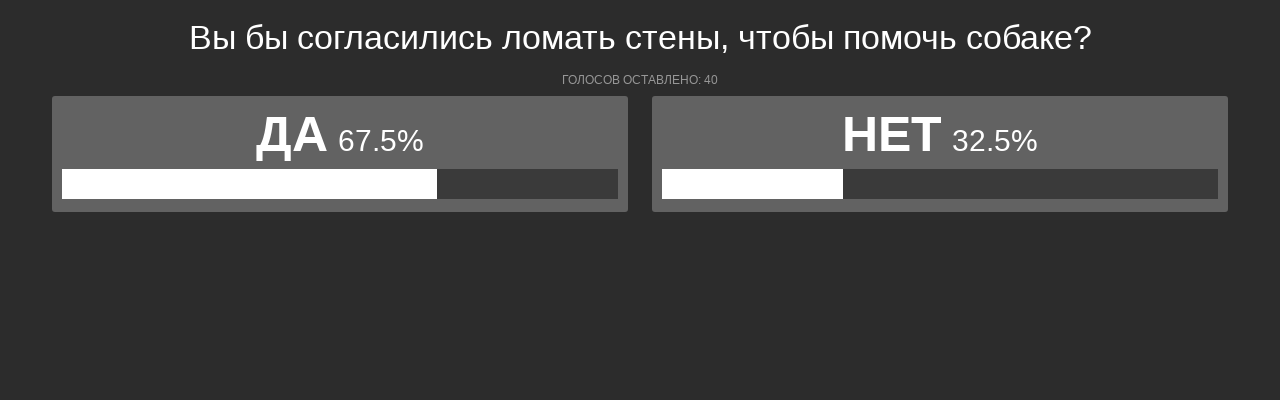

--- FILE ---
content_type: text/html; charset=UTF-8
request_url: https://polls.bloknot-rostov.ru/preview.php?vote_id=673639
body_size: 2811
content:
<!doctype html>
<html lang="ru">
  <head>
    <title>Опрос 673639</title>
    <script src="/plugins/jQuery/jQuery-2.2.0.min.js"></script>
    <script type="text/javascript" src="https://www.gstatic.com/charts/loader.js"></script>
    <script>
        (function(){var a=false,b=/xyz/.test(function(){xyz})?/\b_super\b/:/.*/;this.PortholeClass=function(){};PortholeClass.extend=function(g){var f=this.prototype;a=true;var e=new this();a=false;for(var d in g){e[d]=typeof g[d]=="function"&&typeof f[d]=="function"&&b.test(g[d])?(function(h,i){return function(){var k=this._super;this._super=f[h];var j=i.apply(this,arguments);this._super=k;return j}})(d,g[d]):g[d]}function c(){if(!a&&this.init){this.init.apply(this,arguments)}}c.prototype=e;c.prototype.constructor=c;c.extend=arguments.callee;return c}})();(function(c){var b={debug:false,trace:function(d){if(this.debug&&c.console!==undefined){c.console.log("Porthole: "+d)}},error:function(d){if(c.console!==undefined){c.console.error("Porthole: "+d)}}};b.WindowProxy=function(){};b.WindowProxy.prototype={post:function(e,d){},addEventListener:function(d){},removeEventListener:function(d){}};b.WindowProxyBase=PortholeClass.extend({init:function(d){if(d===undefined){d=""}this.targetWindowName=d;this.origin=c.location.protocol+"//"+c.location.host;this.eventListeners=[]},getTargetWindowName:function(){return this.targetWindowName},getOrigin:function(){return this.origin},getTargetWindow:function(){return b.WindowProxy.getTargetWindow(this.targetWindowName)},post:function(e,d){if(d===undefined){d="*"}this.dispatchMessage({data:e,sourceOrigin:this.getOrigin(),targetOrigin:d,sourceWindowName:c.name,targetWindowName:this.getTargetWindowName()})},addEventListener:function(d){this.eventListeners.push(d);return d},removeEventListener:function(g){var d;try{d=this.eventListeners.indexOf(g);this.eventListeners.splice(d,1)}catch(h){this.eventListeners=[]}},dispatchEvent:function(f){var d;for(d=0;d<this.eventListeners.length;d++){try{this.eventListeners[d](f)}catch(g){}}}});b.WindowProxyLegacy=b.WindowProxyBase.extend({init:function(d,e){this._super(e);if(d!==null){this.proxyIFrameName=this.targetWindowName+"ProxyIFrame";this.proxyIFrameLocation=d;this.proxyIFrameElement=this.createIFrameProxy()}else{this.proxyIFrameElement=null;b.trace("proxyIFrameUrl is null, window will be a receiver only");this.post=function(){throw new Error("Receiver only window")}}},createIFrameProxy:function(){var d=document.createElement("iframe");d.setAttribute("id",this.proxyIFrameName);d.setAttribute("name",this.proxyIFrameName);d.setAttribute("src",this.proxyIFrameLocation);d.setAttribute("frameBorder","1");d.setAttribute("scrolling","auto");d.setAttribute("width",30);d.setAttribute("height",30);d.setAttribute("style","position: absolute; left: -100px; top:0px;");if(d.style.setAttribute){d.style.setAttribute("cssText","position: absolute; left: -100px; top:0px;")}document.body.appendChild(d);return d},dispatchMessage:function(e){var d=c.encodeURIComponent;if(this.proxyIFrameElement){var f=this.proxyIFrameLocation+"#"+d(b.WindowProxy.serialize(e));this.proxyIFrameElement.setAttribute("src",f);this.proxyIFrameElement.height=this.proxyIFrameElement.height>50?50:100}}});b.WindowProxyHTML5=b.WindowProxyBase.extend({init:function(d,e){this._super(e);this.eventListenerCallback=null},dispatchMessage:function(d){this.getTargetWindow().postMessage(b.WindowProxy.serialize(d),d.targetOrigin)},addEventListener:function(e){if(this.eventListeners.length===0){var d=this;if(c.addEventListener){this.eventListenerCallback=function(f){d.eventListener(d,f)};c.addEventListener("message",this.eventListenerCallback,false)}else{if(c.attachEvent){this.eventListenerCallback=function(f){d.eventListener(d,c.event)};c.attachEvent("onmessage",this.eventListenerCallback)}}}return this._super(e)},removeEventListener:function(d){this._super(d);if(this.eventListeners.length===0){if(c.removeEventListener){c.removeEventListener("message",this.eventListenerCallback)}else{if(c.detachEvent){if(typeof c.onmessage==="undefined"){c.onmessage=null}c.detachEvent("onmessage",this.eventListenerCallback)}}this.eventListenerCallback=null}},eventListener:function(e,d){var f=b.WindowProxy.unserialize(d.data);if(f&&(e.targetWindowName===""||f.sourceWindowName==e.targetWindowName)){e.dispatchEvent(new b.MessageEvent(f.data,d.origin,e))}}});if(!c.postMessage){b.trace("Using legacy browser support");b.WindowProxy=b.WindowProxyLegacy.extend({})}else{b.trace("Using built-in browser support");b.WindowProxy=b.WindowProxyHTML5.extend({})}b.WindowProxy.serialize=function(d){if(typeof JSON==="undefined"){throw new Error("Porthole serialization depends on JSON!")}return JSON.stringify(d)};b.WindowProxy.unserialize=function(g){if(typeof JSON==="undefined"){throw new Error("Porthole unserialization dependens on JSON!")}try{var d=JSON.parse(g)}catch(f){return false}return d};b.WindowProxy.getTargetWindow=function(d){if(d===""){return parent}else{if(d==="top"||d==="parent"){return c[d]}}return c.frames[d]};b.MessageEvent=function a(f,d,e){this.data=f;this.origin=d;this.source=e};b.WindowProxyDispatcher={forwardMessageEvent:function(i){var g,h=c.decodeURIComponent,f,d;if(document.location.hash.length>0){g=b.WindowProxy.unserialize(h(document.location.hash.substr(1)));f=b.WindowProxy.getTargetWindow(g.targetWindowName);d=b.WindowProxyDispatcher.findWindowProxyObjectInWindow(f,g.sourceWindowName);if(d){if(d.origin===g.targetOrigin||g.targetOrigin==="*"){d.dispatchEvent(new b.MessageEvent(g.data,g.sourceOrigin,d))}else{b.error("Target origin "+d.origin+" does not match desired target of "+g.targetOrigin)}}else{b.error("Could not find window proxy object on the target window")}}},findWindowProxyObjectInWindow:function(d,g){var f;if(d){for(f in d){if(Object.prototype.hasOwnProperty.call(d,f)){try{if(d[f]!==null&&typeof d[f]==="object"&&d[f] instanceof d.Porthole.WindowProxy&&d[f].getTargetWindowName()===g){return d[f]}}catch(h){}}}}return null},start:function(){if(c.addEventListener){c.addEventListener("resize",b.WindowProxyDispatcher.forwardMessageEvent,false)}else{if(c.attachEvent&&c.postMessage!=="undefined"){c.attachEvent("onresize",b.WindowProxyDispatcher.forwardMessageEvent)}else{if(document.body.attachEvent){c.attachEvent("onresize",b.WindowProxyDispatcher.forwardMessageEvent)}else{b.error("Cannot attach resize event")}}}}};if(typeof c.exports!=="undefined"){c.exports.Porthole=b}else{c.Porthole=b}})(this);

    var windowProxy;
    var counter = 0;
    window.onload=function(){
        // Create a proxy window to send to and receive 
        // messages from the parent
        refererDomain = document.referrer;
        refererDomain = refererDomain.replace('http://', '');
        refererDomain = refererDomain.replace('https://', '');
        refererDomain = refererDomain.substr(0,refererDomain.indexOf('/'));
        console.log('http://'+refererDomain+'/proxy.html');
        windowProxy = new Porthole.WindowProxy('http://'+refererDomain+'/proxy.html');

        // Register an event handler to receive messages;
        windowProxy.addEventListener(function(event) {
            // handle event
        });

        setInterval(function() {
          if(counter < 8) {
            windowProxy.post({ 'height': $('body').height() });
            counter++;
          }
        }, 400);

        windowProxy.post({ 'height': $('body').height() });

    };

    </script>
  </head>
  <body>
  <div id="poll_holder" data-id="673639" data-type="default"></div>
  <script type="text/javascript">
    (function() { var s = document.createElement("script");
      s.type = "text/javascript";  s.async = true;  s.src = "/js/polls.js?ver=1.4";   var x = document.getElementsByTagName("script")[0];  x.parentNode.insertBefore(s, x); })(); 
  </script>
  </body>
</html>


--- FILE ---
content_type: text/html; charset=UTF-8
request_url: https://polls.bloknot-rostov.ru/show_poll/673639/default
body_size: 1184
content:
<div class="bxp-body">
  <div>
    <div class="bxp-poll-yesno">
      <div class="bxp-poll-content">
      <h2 class="bxp-pq-content-title">Вы бы согласились ломать стены, чтобы помочь собаке? </h2>
      <p class="bxp-poll-voteCount">Голосов оставлено: 40</p>
      <ul class="bxp-poll-grid">
                    <li>
          <span class="bxp-poll-result-yesno bxp-poll-result-vote">
            <p class="bxp-poll-result-text">Да</p>
            <p class="bxp-poll-percent">67.5%</p>
            <div class="bxp-poll-bar-bg">
                <div class="bxp-poll-bar" style="width: 67.5%"></div>
            </div>
            <div style="display: none">
        	100 - 67.5
            </div>
          </span>
        </li>
                      <li>
          <span class="bxp-poll-result-yesno bxp-poll-result-vote">
            <p class="bxp-poll-result-text">Нет</p>
            <p class="bxp-poll-percent">32.5%</p>
            <div class="bxp-poll-bar-bg">
                <div class="bxp-poll-bar" style="width: 32.5%"></div>
            </div>
            <div style="display: none">
        	32.5 - 32.5
            </div>
          </span>
        </li>
                    </ul>
      </div>
    </div>
  </div>
</div>